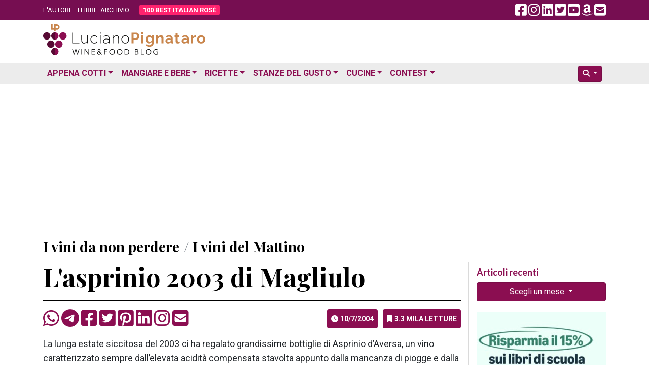

--- FILE ---
content_type: text/html; charset=utf-8
request_url: https://www.google.com/recaptcha/api2/aframe
body_size: 268
content:
<!DOCTYPE HTML><html><head><meta http-equiv="content-type" content="text/html; charset=UTF-8"></head><body><script nonce="z64nuFMTMB8B9Mxa2A9J7Q">/** Anti-fraud and anti-abuse applications only. See google.com/recaptcha */ try{var clients={'sodar':'https://pagead2.googlesyndication.com/pagead/sodar?'};window.addEventListener("message",function(a){try{if(a.source===window.parent){var b=JSON.parse(a.data);var c=clients[b['id']];if(c){var d=document.createElement('img');d.src=c+b['params']+'&rc='+(localStorage.getItem("rc::a")?sessionStorage.getItem("rc::b"):"");window.document.body.appendChild(d);sessionStorage.setItem("rc::e",parseInt(sessionStorage.getItem("rc::e")||0)+1);localStorage.setItem("rc::h",'1766107229004');}}}catch(b){}});window.parent.postMessage("_grecaptcha_ready", "*");}catch(b){}</script></body></html>

--- FILE ---
content_type: image/svg+xml
request_url: https://www.lucianopignataro.it/wp-content/themes/lp-new/img/logo-320.svg
body_size: 11209
content:
<?xml version="1.0" encoding="UTF-8"?>
<svg xmlns="http://www.w3.org/2000/svg" xmlns:xlink="http://www.w3.org/1999/xlink" width="320px" height="61px" viewBox="0 0 321 61" version="1.1">
<g id="surface1">
<path style=" stroke:none;fill-rule:nonzero;fill:rgb(8.627451%,8.627451%,8.235294%);fill-opacity:1;" d="M 57.597656 37.582031 L 57.597656 16.40625 L 59.121094 16.40625 L 59.121094 36.210938 L 71.761719 36.210938 L 71.761719 37.582031 Z M 57.597656 37.582031 "/>
<path style=" stroke:none;fill-rule:nonzero;fill:rgb(8.627451%,8.627451%,8.235294%);fill-opacity:1;" d="M 80.585938 37.882812 C 77.265625 37.882812 75.605469 35.59375 75.609375 31.023438 L 75.609375 22.070312 L 77.101562 22.070312 L 77.101562 30.808594 C 77.101562 34.625 78.402344 36.535156 81.007812 36.535156 C 81.664062 36.535156 82.316406 36.417969 82.933594 36.191406 C 84.210938 35.722656 85.3125 34.875 86.09375 33.761719 C 86.503906 33.171875 86.832031 32.53125 87.0625 31.851562 L 87.0625 22.070312 L 88.550781 22.070312 L 88.550781 35.488281 C 88.550781 35.988281 88.761719 36.234375 89.179688 36.234375 L 89.179688 37.578125 C 89.082031 37.59375 88.980469 37.605469 88.882812 37.605469 L 88.636719 37.605469 C 88.257812 37.621094 87.890625 37.488281 87.609375 37.234375 C 87.339844 36.984375 87.195312 36.632812 87.207031 36.265625 L 87.207031 33.910156 C 86.554688 35.121094 85.582031 36.132812 84.402344 36.839844 C 83.25 37.527344 81.929688 37.890625 80.585938 37.882812 Z M 80.585938 37.882812 "/>
<path style=" stroke:none;fill-rule:nonzero;fill:rgb(8.627451%,8.627451%,8.235294%);fill-opacity:1;" d="M 93.675781 29.769531 C 93.667969 28.707031 93.859375 27.65625 94.242188 26.667969 C 94.957031 24.769531 96.410156 23.242188 98.265625 22.433594 C 99.234375 22.007812 100.28125 21.792969 101.339844 21.804688 C 102.640625 21.777344 103.925781 22.105469 105.050781 22.761719 C 106.105469 23.386719 106.949219 24.308594 107.480469 25.414062 L 106.019531 25.894531 C 105.570312 25.050781 104.886719 24.351562 104.050781 23.882812 C 103.199219 23.394531 102.230469 23.144531 101.25 23.152344 C 100.425781 23.144531 99.613281 23.316406 98.863281 23.660156 C 98.132812 23.992188 97.476562 24.46875 96.9375 25.0625 C 96.378906 25.671875 95.945312 26.386719 95.652344 27.164062 C 95.339844 27.996094 95.183594 28.882812 95.191406 29.773438 C 95.183594 31.535156 95.828125 33.238281 96.996094 34.558594 C 97.535156 35.160156 98.191406 35.652344 98.921875 36.003906 C 99.65625 36.359375 100.460938 36.546875 101.277344 36.539062 C 101.816406 36.539062 102.355469 36.457031 102.871094 36.300781 C 103.382812 36.148438 103.871094 35.9375 104.332031 35.671875 C 104.761719 35.429688 105.15625 35.121094 105.496094 34.765625 C 105.800781 34.457031 106.027344 34.085938 106.167969 33.675781 L 107.628906 34.09375 C 107.417969 34.644531 107.109375 35.15625 106.71875 35.597656 C 106.300781 36.074219 105.816406 36.480469 105.273438 36.808594 C 104.703125 37.152344 104.085938 37.417969 103.441406 37.597656 C 102.765625 37.789062 102.070312 37.882812 101.367188 37.882812 C 100.320312 37.890625 99.28125 37.671875 98.328125 37.238281 C 97.40625 36.820312 96.582031 36.222656 95.898438 35.480469 C 95.203125 34.722656 94.65625 33.851562 94.273438 32.898438 C 93.871094 31.90625 93.667969 30.839844 93.675781 29.769531 Z M 93.675781 29.769531 "/>
<path style=" stroke:none;fill-rule:nonzero;fill:rgb(8.627451%,8.627451%,8.235294%);fill-opacity:1;" d="M 112.429688 18.554688 L 112.429688 15.808594 L 113.921875 15.808594 L 113.921875 18.554688 Z M 112.429688 37.582031 L 112.429688 22.070312 L 113.921875 22.070312 L 113.921875 37.578125 Z M 112.429688 37.582031 "/>
<path style=" stroke:none;fill-rule:nonzero;fill:rgb(8.627451%,8.627451%,8.235294%);fill-opacity:1;" d="M 123.785156 37.882812 C 123.097656 37.886719 122.414062 37.761719 121.773438 37.507812 C 121.167969 37.273438 120.613281 36.929688 120.132812 36.496094 C 119.667969 36.070312 119.296875 35.550781 119.046875 34.96875 C 118.785156 34.371094 118.652344 33.726562 118.65625 33.074219 C 118.652344 32.429688 118.816406 31.792969 119.132812 31.230469 C 119.46875 30.65625 119.929688 30.160156 120.476562 29.785156 C 121.097656 29.355469 121.789062 29.03125 122.519531 28.832031 C 123.367188 28.59375 124.246094 28.476562 125.128906 28.488281 C 125.976562 28.488281 126.824219 28.5625 127.664062 28.710938 C 128.445312 28.839844 129.214844 29.046875 129.957031 29.324219 L 129.957031 27.800781 C 130.027344 26.511719 129.574219 25.25 128.707031 24.296875 C 127.804688 23.40625 126.570312 22.9375 125.308594 23 C 124.476562 23.011719 123.652344 23.171875 122.875 23.476562 C 121.972656 23.828125 121.117188 24.289062 120.328125 24.847656 L 119.730469 23.835938 C 121.375 22.609375 123.347656 21.902344 125.394531 21.808594 C 127.03125 21.71875 128.632812 22.308594 129.824219 23.433594 C 130.957031 24.644531 131.542969 26.265625 131.449219 27.921875 L 131.449219 35.496094 C 131.449219 35.992188 131.65625 36.242188 132.074219 36.242188 L 132.074219 37.582031 C 131.980469 37.601562 131.886719 37.613281 131.792969 37.613281 L 131.539062 37.613281 C 131.175781 37.613281 130.828125 37.480469 130.554688 37.242188 C 130.261719 37.003906 130.097656 36.644531 130.109375 36.269531 L 130.109375 34.988281 C 129.394531 35.921875 128.453125 36.660156 127.378906 37.132812 C 126.25 37.636719 125.023438 37.890625 123.785156 37.882812 Z M 124.085938 36.6875 C 125.179688 36.699219 126.269531 36.480469 127.273438 36.046875 C 128.15625 35.695312 128.914062 35.085938 129.453125 34.300781 C 129.757812 33.980469 129.9375 33.554688 129.957031 33.109375 L 129.957031 30.363281 C 128.46875 29.8125 126.894531 29.53125 125.304688 29.53125 C 123.984375 29.46875 122.675781 29.800781 121.546875 30.484375 C 120.65625 31.003906 120.113281 31.960938 120.113281 32.988281 C 120.113281 33.492188 120.214844 33.988281 120.414062 34.453125 C 120.605469 34.898438 120.890625 35.300781 121.25 35.628906 C 121.617188 35.964844 122.046875 36.226562 122.515625 36.402344 C 123.019531 36.597656 123.550781 36.691406 124.089844 36.6875 Z M 124.085938 36.6875 "/>
<path style=" stroke:none;fill-rule:nonzero;fill:rgb(8.627451%,8.627451%,8.235294%);fill-opacity:1;" d="M 150.117188 37.582031 L 148.628906 37.582031 L 148.628906 28.933594 C 148.734375 27.421875 148.441406 25.910156 147.777344 24.550781 C 147.191406 23.625 146.140625 23.097656 145.050781 23.175781 C 144.382812 23.179688 143.71875 23.300781 143.097656 23.535156 C 142.449219 23.773438 141.84375 24.117188 141.308594 24.550781 C 140.757812 24.992188 140.269531 25.507812 139.863281 26.085938 C 139.449219 26.660156 139.136719 27.300781 138.9375 27.980469 L 138.9375 37.582031 L 137.449219 37.582031 L 137.449219 22.070312 L 138.820312 22.070312 L 138.820312 25.769531 C 139.136719 25.171875 139.539062 24.625 140.011719 24.140625 C 140.484375 23.660156 141.015625 23.238281 141.59375 22.890625 C 142.175781 22.539062 142.800781 22.269531 143.457031 22.085938 C 144.121094 21.898438 144.808594 21.804688 145.5 21.804688 C 146.929688 21.671875 148.3125 22.359375 149.078125 23.578125 C 149.859375 25.152344 150.21875 26.90625 150.121094 28.664062 Z M 150.117188 37.582031 "/>
<path style=" stroke:none;fill-rule:nonzero;fill:rgb(8.627451%,8.627451%,8.235294%);fill-opacity:1;" d="M 162.492188 37.882812 C 161.449219 37.890625 160.414062 37.671875 159.464844 37.238281 C 158.558594 36.824219 157.742188 36.230469 157.066406 35.496094 C 156.382812 34.746094 155.84375 33.875 155.484375 32.925781 C 155.105469 31.945312 154.914062 30.90625 154.917969 29.855469 C 154.914062 28.792969 155.109375 27.738281 155.5 26.753906 C 155.871094 25.804688 156.417969 24.933594 157.109375 24.183594 C 157.789062 23.453125 158.605469 22.859375 159.511719 22.4375 C 160.445312 22.007812 161.464844 21.789062 162.492188 21.796875 C 163.527344 21.789062 164.550781 22.007812 165.488281 22.4375 C 166.402344 22.859375 167.222656 23.449219 167.90625 24.183594 C 168.597656 24.933594 169.144531 25.804688 169.515625 26.753906 C 170.691406 29.730469 170.070312 33.121094 167.917969 35.492188 C 167.238281 36.230469 166.417969 36.824219 165.503906 37.234375 C 164.558594 37.667969 163.53125 37.886719 162.492188 37.882812 Z M 156.4375 29.917969 C 156.433594 30.800781 156.59375 31.675781 156.917969 32.5 C 157.214844 33.273438 157.65625 33.984375 158.214844 34.601562 C 158.757812 35.195312 159.410156 35.675781 160.140625 36.015625 C 161.632812 36.714844 163.355469 36.714844 164.851562 36.015625 C 165.585938 35.671875 166.238281 35.179688 166.777344 34.574219 C 167.332031 33.941406 167.773438 33.21875 168.085938 32.4375 C 168.417969 31.609375 168.582031 30.722656 168.578125 29.828125 C 168.582031 28.945312 168.414062 28.066406 168.085938 27.25 C 167.773438 26.472656 167.328125 25.753906 166.773438 25.128906 C 166.230469 24.527344 165.574219 24.039062 164.847656 23.6875 C 164.113281 23.328125 163.308594 23.144531 162.492188 23.148438 C 161.683594 23.148438 160.886719 23.332031 160.164062 23.6875 C 159.429688 24.042969 158.769531 24.539062 158.226562 25.148438 C 157.660156 25.78125 157.214844 26.515625 156.914062 27.308594 C 156.59375 28.140625 156.433594 29.027344 156.4375 29.917969 Z M 156.4375 29.917969 "/>
<path style=" stroke:none;fill-rule:nonzero;fill:rgb(78.823529%,52.54902%,30.196078%);fill-opacity:1;" d="M 174.957031 37.582031 L 174.957031 16.40625 L 183.929688 16.40625 C 184.867188 16.398438 185.789062 16.609375 186.628906 17.019531 C 187.4375 17.414062 188.160156 17.960938 188.761719 18.628906 C 189.359375 19.296875 189.832031 20.0625 190.164062 20.894531 C 190.492188 21.707031 190.664062 22.570312 190.671875 23.445312 C 190.671875 24.335938 190.507812 25.222656 190.191406 26.054688 C 189.886719 26.882812 189.429688 27.644531 188.851562 28.308594 C 188.269531 28.96875 187.558594 29.503906 186.765625 29.886719 C 185.925781 30.289062 185.007812 30.496094 184.078125 30.484375 L 179.070312 30.484375 L 179.070312 37.582031 Z M 179.070312 26.875 L 183.839844 26.875 C 184.582031 26.882812 185.285156 26.539062 185.734375 25.949219 C 186.273438 25.230469 186.542969 24.34375 186.496094 23.445312 C 186.5 22.953125 186.421875 22.464844 186.253906 22 C 186.113281 21.605469 185.898438 21.234375 185.628906 20.914062 C 185.378906 20.621094 185.070312 20.394531 184.71875 20.242188 C 184.386719 20.09375 184.023438 20.019531 183.660156 20.019531 L 179.070312 20.019531 Z M 179.070312 26.875 "/>
<path style=" stroke:none;fill-rule:nonzero;fill:rgb(78.823529%,52.54902%,30.196078%);fill-opacity:1;" d="M 194.488281 19.777344 L 194.488281 15.808594 L 198.480469 15.808594 L 198.480469 19.777344 Z M 194.488281 37.582031 L 194.488281 21.953125 L 198.480469 21.953125 L 198.480469 37.582031 Z M 194.488281 37.582031 "/>
<path style=" stroke:none;fill-rule:nonzero;fill:rgb(78.823529%,52.54902%,30.196078%);fill-opacity:1;" d="M 209.574219 37.671875 C 208.589844 37.679688 207.613281 37.46875 206.726562 37.042969 C 205.871094 36.636719 205.117188 36.050781 204.503906 35.332031 C 203.875 34.585938 203.390625 33.730469 203.074219 32.808594 C 202.386719 30.796875 202.398438 28.613281 203.101562 26.605469 C 203.441406 25.667969 203.945312 24.796875 204.59375 24.039062 C 205.898438 22.519531 207.808594 21.65625 209.808594 21.683594 C 210.9375 21.65625 212.054688 21.941406 213.03125 22.503906 C 213.941406 23.046875 214.707031 23.796875 215.265625 24.695312 L 215.265625 21.949219 L 218.757812 21.949219 L 218.757812 36.839844 C 218.773438 37.90625 218.554688 38.964844 218.113281 39.941406 C 217.695312 40.84375 217.078125 41.636719 216.308594 42.265625 C 215.496094 42.925781 214.566406 43.421875 213.566406 43.730469 C 212.449219 44.078125 211.28125 44.246094 210.109375 44.234375 C 208.617188 44.285156 207.132812 43.992188 205.769531 43.386719 C 204.605469 42.816406 203.582031 41.996094 202.773438 40.984375 L 204.949219 38.867188 C 205.554688 39.609375 206.324219 40.203125 207.195312 40.597656 C 208.109375 41.015625 209.101562 41.230469 210.105469 41.222656 C 210.703125 41.226562 211.300781 41.140625 211.878906 40.96875 C 212.421875 40.8125 212.929688 40.542969 213.367188 40.179688 C 213.808594 39.808594 214.15625 39.335938 214.382812 38.808594 C 214.644531 38.183594 214.769531 37.515625 214.753906 36.839844 L 214.753906 34.871094 C 214.246094 35.757812 213.488281 36.480469 212.578125 36.945312 C 211.652344 37.425781 210.621094 37.675781 209.574219 37.671875 Z M 210.945312 34.480469 C 211.371094 34.480469 211.796875 34.410156 212.199219 34.273438 C 212.585938 34.136719 212.953125 33.945312 213.285156 33.703125 C 213.617188 33.464844 213.910156 33.183594 214.167969 32.871094 C 214.417969 32.566406 214.621094 32.222656 214.765625 31.855469 L 214.765625 28.128906 C 214.433594 27.246094 213.851562 26.480469 213.09375 25.921875 C 212.414062 25.390625 211.574219 25.097656 210.710938 25.085938 C 210.125 25.078125 209.542969 25.214844 209.023438 25.488281 C 208.523438 25.753906 208.082031 26.121094 207.726562 26.566406 C 207.363281 27.023438 207.085938 27.542969 206.90625 28.101562 C 206.71875 28.679688 206.625 29.28125 206.625 29.890625 C 206.621094 30.5 206.730469 31.109375 206.953125 31.679688 C 207.160156 32.21875 207.46875 32.714844 207.863281 33.140625 C 208.25 33.558594 208.714844 33.890625 209.234375 34.125 C 209.773438 34.363281 210.355469 34.484375 210.945312 34.480469 Z M 210.945312 34.480469 "/>
<path style=" stroke:none;fill-rule:nonzero;fill:rgb(78.823529%,52.54902%,30.196078%);fill-opacity:1;" d="M 238.289062 37.582031 L 234.289062 37.582031 L 234.289062 28.8125 C 234.367188 27.851562 234.136719 26.890625 233.632812 26.070312 C 233.207031 25.496094 232.527344 25.171875 231.816406 25.203125 C 231.398438 25.207031 230.980469 25.289062 230.59375 25.445312 C 230.167969 25.605469 229.773438 25.832031 229.414062 26.113281 C 229.039062 26.414062 228.703125 26.757812 228.417969 27.144531 C 228.121094 27.539062 227.898438 27.980469 227.761719 28.457031 L 227.761719 37.582031 L 223.765625 37.582031 L 223.765625 21.953125 L 227.375 21.953125 L 227.375 24.84375 C 227.964844 23.839844 228.835938 23.027344 229.882812 22.515625 C 231.027344 21.945312 232.296875 21.660156 233.578125 21.679688 C 234.40625 21.648438 235.230469 21.832031 235.964844 22.21875 C 236.554688 22.550781 237.046875 23.035156 237.394531 23.621094 C 237.742188 24.230469 237.980469 24.894531 238.09375 25.589844 C 238.226562 26.328125 238.289062 27.074219 238.289062 27.824219 Z M 238.289062 37.582031 "/>
<path style=" stroke:none;fill-rule:nonzero;fill:rgb(78.823529%,52.54902%,30.196078%);fill-opacity:1;" d="M 247.441406 37.882812 C 246.71875 37.886719 246 37.761719 245.324219 37.507812 C 244.695312 37.277344 244.117188 36.921875 243.625 36.464844 C 243.152344 36.023438 242.769531 35.492188 242.507812 34.898438 C 242.234375 34.28125 242.097656 33.609375 242.105469 32.929688 C 242.097656 32.21875 242.269531 31.519531 242.597656 30.886719 C 242.925781 30.257812 243.398438 29.714844 243.96875 29.292969 C 244.605469 28.832031 245.316406 28.484375 246.070312 28.265625 C 246.941406 28.007812 247.847656 27.882812 248.753906 27.890625 C 249.441406 27.890625 250.125 27.949219 250.796875 28.070312 C 251.40625 28.171875 252 28.34375 252.570312 28.578125 L 252.570312 27.679688 C 252.628906 26.796875 252.308594 25.929688 251.6875 25.296875 C 250.960938 24.6875 250.023438 24.390625 249.078125 24.460938 C 248.246094 24.460938 247.417969 24.613281 246.632812 24.90625 C 245.769531 25.242188 244.949219 25.683594 244.191406 26.21875 L 242.96875 23.683594 C 244.882812 22.378906 247.148438 21.683594 249.46875 21.6875 C 251.355469 21.570312 253.222656 22.160156 254.699219 23.339844 C 256 24.582031 256.683594 26.335938 256.5625 28.128906 L 256.5625 32.984375 C 256.535156 33.304688 256.621094 33.621094 256.804688 33.878906 C 257.03125 34.085938 257.332031 34.195312 257.640625 34.179688 L 257.640625 37.578125 C 257.289062 37.652344 256.9375 37.707031 256.582031 37.738281 C 256.253906 37.769531 255.96875 37.785156 255.730469 37.785156 C 255.113281 37.808594 254.503906 37.625 254 37.261719 C 253.597656 36.925781 253.332031 36.453125 253.257812 35.933594 L 253.167969 35.070312 C 252.5 35.957031 251.632812 36.675781 250.632812 37.15625 C 249.636719 37.636719 248.546875 37.886719 247.441406 37.882812 Z M 248.574219 34.957031 C 249.234375 34.960938 249.886719 34.839844 250.5 34.601562 C 251.042969 34.40625 251.53125 34.078125 251.917969 33.644531 C 252.304688 33.398438 252.550781 32.976562 252.574219 32.515625 L 252.574219 30.722656 C 252.070312 30.539062 251.550781 30.394531 251.023438 30.292969 C 250.492188 30.1875 249.953125 30.132812 249.414062 30.128906 C 248.515625 30.089844 247.628906 30.335938 246.878906 30.832031 C 246.269531 31.214844 245.898438 31.886719 245.894531 32.605469 C 245.882812 33.257812 246.167969 33.878906 246.667969 34.292969 C 247.199219 34.742188 247.878906 34.980469 248.574219 34.957031 Z M 248.574219 34.957031 "/>
<path style=" stroke:none;fill-rule:nonzero;fill:rgb(78.823529%,52.54902%,30.196078%);fill-opacity:1;" d="M 270.9375 36.777344 C 270.292969 37.054688 269.628906 37.292969 268.953125 37.492188 C 268.15625 37.734375 267.328125 37.851562 266.496094 37.851562 C 265.964844 37.851562 265.4375 37.78125 264.929688 37.640625 C 264.457031 37.511719 264.019531 37.28125 263.644531 36.96875 C 263.261719 36.644531 262.960938 36.238281 262.761719 35.777344 C 262.527344 35.214844 262.417969 34.609375 262.433594 34.003906 L 262.433594 25.027344 L 260.410156 25.027344 L 260.410156 21.953125 L 262.4375 21.953125 L 262.4375 16.886719 L 266.433594 16.886719 L 266.433594 21.953125 L 269.746094 21.953125 L 269.746094 25.027344 L 266.433594 25.027344 L 266.433594 32.660156 C 266.386719 33.101562 266.554688 33.539062 266.882812 33.839844 C 267.191406 34.070312 267.570312 34.191406 267.957031 34.183594 C 268.371094 34.183594 268.785156 34.113281 269.179688 33.972656 C 269.574219 33.835938 269.894531 33.714844 270.132812 33.613281 Z M 270.9375 36.777344 "/>
<path style=" stroke:none;fill-rule:nonzero;fill:rgb(78.823529%,52.54902%,30.196078%);fill-opacity:1;" d="M 278.660156 37.882812 C 277.9375 37.886719 277.21875 37.761719 276.542969 37.507812 C 275.914062 37.277344 275.335938 36.921875 274.84375 36.464844 C 274.371094 36.023438 273.988281 35.492188 273.726562 34.898438 C 273.453125 34.28125 273.316406 33.609375 273.324219 32.929688 C 273.316406 32.21875 273.488281 31.519531 273.816406 30.886719 C 274.144531 30.257812 274.613281 29.714844 275.1875 29.292969 C 275.824219 28.832031 276.535156 28.484375 277.289062 28.265625 C 278.160156 28.007812 279.0625 27.882812 279.972656 27.890625 C 280.65625 27.890625 281.339844 27.949219 282.015625 28.070312 C 282.625 28.171875 283.21875 28.34375 283.789062 28.578125 L 283.789062 27.679688 C 283.84375 26.796875 283.523438 25.929688 282.90625 25.296875 C 282.175781 24.6875 281.242188 24.390625 280.296875 24.460938 C 279.460938 24.460938 278.632812 24.613281 277.851562 24.90625 C 276.988281 25.242188 276.164062 25.683594 275.40625 26.21875 L 274.183594 23.683594 C 276.101562 22.378906 278.367188 21.683594 280.683594 21.6875 C 282.574219 21.566406 284.441406 22.160156 285.917969 23.339844 C 287.21875 24.582031 287.898438 26.335938 287.78125 28.128906 L 287.78125 32.984375 C 287.753906 33.304688 287.839844 33.621094 288.023438 33.878906 C 288.25 34.085938 288.550781 34.195312 288.859375 34.179688 L 288.859375 37.578125 C 288.507812 37.652344 288.15625 37.707031 287.800781 37.738281 C 287.472656 37.769531 287.1875 37.785156 286.949219 37.785156 C 286.332031 37.808594 285.722656 37.625 285.21875 37.261719 C 284.816406 36.925781 284.550781 36.453125 284.472656 35.933594 L 284.382812 35.070312 C 283.71875 35.960938 282.851562 36.675781 281.851562 37.15625 C 280.855469 37.636719 279.765625 37.886719 278.660156 37.882812 Z M 279.792969 34.957031 C 280.453125 34.960938 281.105469 34.839844 281.71875 34.601562 C 282.261719 34.40625 282.75 34.078125 283.136719 33.644531 C 283.523438 33.394531 283.765625 32.976562 283.789062 32.515625 L 283.789062 30.722656 C 283.285156 30.539062 282.769531 30.394531 282.238281 30.292969 C 281.710938 30.1875 281.171875 30.132812 280.628906 30.128906 C 279.734375 30.089844 278.847656 30.335938 278.097656 30.832031 C 277.484375 31.214844 277.113281 31.886719 277.109375 32.605469 C 277.097656 33.257812 277.382812 33.878906 277.886719 34.292969 C 278.417969 34.742188 279.097656 34.980469 279.792969 34.957031 Z M 279.792969 34.957031 "/>
<path style=" stroke:none;fill-rule:nonzero;fill:rgb(78.823529%,52.54902%,30.196078%);fill-opacity:1;" d="M 302.335938 25.414062 C 301.214844 25.414062 300.105469 25.652344 299.085938 26.113281 C 298.179688 26.515625 297.445312 27.230469 297.027344 28.128906 L 297.027344 37.582031 L 293.035156 37.582031 L 293.035156 21.953125 L 296.699219 21.953125 L 296.699219 25.296875 C 297.191406 24.277344 297.910156 23.390625 298.804688 22.699219 C 299.578125 22.078125 300.539062 21.730469 301.53125 21.714844 C 301.75 21.714844 301.914062 21.722656 302.023438 21.730469 C 302.128906 21.742188 302.234375 21.753906 302.335938 21.777344 Z M 302.335938 25.414062 "/>
<path style=" stroke:none;fill-rule:nonzero;fill:rgb(78.823529%,52.54902%,30.196078%);fill-opacity:1;" d="M 312.828125 37.882812 C 311.652344 37.902344 310.488281 37.675781 309.402344 37.226562 C 308.429688 36.816406 307.550781 36.214844 306.820312 35.449219 C 306.117188 34.707031 305.5625 33.828125 305.195312 32.871094 C 304.816406 31.890625 304.625 30.847656 304.628906 29.800781 C 304.625 28.738281 304.816406 27.6875 305.195312 26.699219 C 305.566406 25.738281 306.117188 24.863281 306.820312 24.117188 C 307.550781 23.355469 308.429688 22.753906 309.402344 22.34375 C 310.488281 21.894531 311.652344 21.667969 312.828125 21.6875 C 314 21.667969 315.164062 21.890625 316.246094 22.34375 C 317.210938 22.753906 318.085938 23.359375 318.8125 24.117188 C 319.515625 24.863281 320.070312 25.738281 320.4375 26.699219 C 320.816406 27.6875 321.011719 28.738281 321.003906 29.800781 C 321.007812 30.847656 320.816406 31.890625 320.4375 32.871094 C 320.070312 33.828125 319.523438 34.703125 318.828125 35.449219 C 318.105469 36.214844 317.230469 36.820312 316.257812 37.226562 C 315.171875 37.675781 314.007812 37.902344 312.828125 37.882812 Z M 308.746094 29.800781 C 308.738281 30.445312 308.84375 31.085938 309.058594 31.695312 C 309.25 32.234375 309.546875 32.734375 309.921875 33.167969 C 310.28125 33.582031 310.722656 33.910156 311.21875 34.140625 C 312.246094 34.597656 313.414062 34.597656 314.441406 34.140625 C 314.9375 33.910156 315.378906 33.582031 315.738281 33.167969 C 316.117188 32.730469 316.410156 32.226562 316.601562 31.679688 C 316.816406 31.066406 316.921875 30.417969 316.914062 29.769531 C 316.921875 29.128906 316.816406 28.492188 316.601562 27.890625 C 316.410156 27.34375 316.117188 26.839844 315.738281 26.398438 C 315.378906 25.988281 314.9375 25.660156 314.441406 25.429688 C 313.933594 25.199219 313.386719 25.082031 312.828125 25.085938 C 312.273438 25.082031 311.722656 25.207031 311.21875 25.445312 C 310.726562 25.683594 310.285156 26.015625 309.921875 26.429688 C 309.542969 26.867188 309.25 27.375 309.058594 27.921875 C 308.84375 28.523438 308.738281 29.160156 308.746094 29.796875 Z M 308.746094 29.800781 "/>
<path style=" stroke:none;fill-rule:nonzero;fill:rgb(8.627451%,8.627451%,8.235294%);fill-opacity:1;" d="M 57.597656 49.128906 L 58.984375 49.128906 L 61.382812 57.898438 L 61.414062 57.898438 L 64.007812 49.128906 L 65.410156 49.128906 L 67.988281 57.898438 L 68.015625 57.898438 L 70.460938 49.128906 L 71.773438 49.128906 L 68.671875 59.6875 L 67.316406 59.6875 L 64.707031 50.742188 L 64.679688 50.742188 L 62.054688 59.6875 L 60.683594 59.6875 Z M 57.597656 49.128906 "/>
<path style=" stroke:none;fill-rule:nonzero;fill:rgb(8.627451%,8.627451%,8.235294%);fill-opacity:1;" d="M 75.679688 49.128906 L 76.933594 49.128906 L 76.933594 59.6875 L 75.679688 59.6875 Z M 75.679688 49.128906 "/>
<path style=" stroke:none;fill-rule:nonzero;fill:rgb(8.627451%,8.627451%,8.235294%);fill-opacity:1;" d="M 82.0625 49.128906 L 83.640625 49.128906 L 89.753906 57.898438 L 89.785156 57.898438 L 89.785156 49.128906 L 91.035156 49.128906 L 91.035156 59.6875 L 89.457031 59.6875 L 83.339844 50.917969 L 83.3125 50.917969 L 83.3125 59.6875 L 82.058594 59.6875 Z M 82.0625 49.128906 "/>
<path style=" stroke:none;fill-rule:nonzero;fill:rgb(8.627451%,8.627451%,8.235294%);fill-opacity:1;" d="M 96.164062 49.128906 L 102.800781 49.128906 L 102.800781 50.292969 L 97.417969 50.292969 L 97.417969 53.605469 L 102.441406 53.605469 L 102.441406 54.765625 L 97.414062 54.765625 L 97.414062 58.523438 L 103.066406 58.523438 L 103.066406 59.6875 L 96.164062 59.6875 Z M 96.164062 49.128906 "/>
<path style=" stroke:none;fill-rule:nonzero;fill:rgb(8.627451%,8.627451%,8.235294%);fill-opacity:1;" d="M 113.609375 58.167969 C 113.226562 58.660156 112.761719 59.085938 112.234375 59.417969 C 111.691406 59.730469 111.074219 59.886719 110.449219 59.867188 C 110.011719 59.867188 109.578125 59.800781 109.164062 59.664062 C 108.773438 59.539062 108.410156 59.339844 108.097656 59.074219 C 107.792969 58.8125 107.542969 58.492188 107.367188 58.128906 C 107.175781 57.730469 107.082031 57.296875 107.089844 56.855469 C 107.085938 56.503906 107.152344 56.160156 107.277344 55.832031 C 107.398438 55.523438 107.570312 55.238281 107.785156 54.984375 C 108 54.726562 108.253906 54.5 108.53125 54.3125 C 108.816406 54.117188 109.117188 53.945312 109.433594 53.796875 C 109.09375 53.464844 108.792969 53.09375 108.539062 52.695312 C 108.285156 52.292969 108.15625 51.828125 108.164062 51.351562 C 108.160156 50.992188 108.234375 50.640625 108.386719 50.316406 C 108.53125 50.023438 108.734375 49.761719 108.984375 49.554688 C 109.242188 49.347656 109.535156 49.191406 109.847656 49.09375 C 110.1875 48.984375 110.539062 48.933594 110.894531 48.933594 C 111.234375 48.929688 111.578125 48.980469 111.90625 49.082031 C 112.210938 49.175781 112.496094 49.324219 112.746094 49.523438 C 112.992188 49.71875 113.191406 49.96875 113.324219 50.253906 C 113.46875 50.574219 113.539062 50.921875 113.53125 51.273438 C 113.535156 51.585938 113.464844 51.894531 113.328125 52.175781 C 113.199219 52.445312 113.019531 52.691406 112.808594 52.90625 C 112.589844 53.125 112.351562 53.316406 112.09375 53.488281 C 111.835938 53.65625 111.570312 53.816406 111.292969 53.957031 L 113.53125 56.328125 L 114.949219 53.957031 L 116.363281 53.957031 L 114.335938 57.207031 L 116.75 59.683594 L 115.039062 59.683594 Z M 110.207031 54.554688 C 109.980469 54.675781 109.753906 54.808594 109.539062 54.949219 C 109.324219 55.089844 109.125 55.25 108.941406 55.429688 C 108.761719 55.609375 108.617188 55.816406 108.507812 56.042969 C 108.398438 56.28125 108.34375 56.539062 108.347656 56.804688 C 108.34375 57.074219 108.398438 57.34375 108.507812 57.59375 C 108.617188 57.828125 108.769531 58.042969 108.957031 58.21875 C 109.144531 58.398438 109.371094 58.542969 109.613281 58.636719 C 109.863281 58.738281 110.132812 58.789062 110.402344 58.785156 C 110.65625 58.789062 110.90625 58.75 111.148438 58.667969 C 111.371094 58.589844 111.585938 58.480469 111.78125 58.34375 C 111.980469 58.207031 112.164062 58.054688 112.332031 57.882812 C 112.507812 57.710938 112.679688 57.523438 112.847656 57.320312 Z M 110.523438 53.199219 C 110.722656 53.089844 110.925781 52.976562 111.132812 52.855469 C 111.335938 52.742188 111.523438 52.605469 111.699219 52.453125 C 111.867188 52.304688 112.007812 52.128906 112.117188 51.933594 C 112.226562 51.722656 112.285156 51.484375 112.277344 51.246094 C 112.296875 50.898438 112.148438 50.5625 111.882812 50.335938 C 111.617188 50.117188 111.28125 50 110.9375 50.007812 C 110.542969 50 110.160156 50.132812 109.863281 50.386719 C 109.5625 50.648438 109.398438 51.027344 109.414062 51.425781 C 109.410156 51.699219 109.492188 51.96875 109.644531 52.191406 C 109.796875 52.410156 109.964844 52.617188 110.144531 52.8125 Z M 110.523438 53.199219 "/>
<path style=" stroke:none;fill-rule:nonzero;fill:rgb(8.627451%,8.627451%,8.235294%);fill-opacity:1;" d="M 120.777344 49.128906 L 127.324219 49.128906 L 127.324219 50.292969 L 122.027344 50.292969 L 122.027344 53.78125 L 126.949219 53.78125 L 126.949219 54.945312 L 122.027344 54.945312 L 122.027344 59.6875 L 120.773438 59.6875 Z M 120.777344 49.128906 "/>
<path style=" stroke:none;fill-rule:nonzero;fill:rgb(8.627451%,8.627451%,8.235294%);fill-opacity:1;" d="M 136.476562 59.953125 C 135.71875 59.960938 134.96875 59.820312 134.265625 59.535156 C 133.613281 59.269531 133.019531 58.878906 132.519531 58.382812 C 132.019531 57.878906 131.628906 57.28125 131.371094 56.621094 C 130.824219 55.195312 130.824219 53.617188 131.371094 52.191406 C 131.628906 51.535156 132.019531 50.933594 132.519531 50.433594 C 133.019531 49.9375 133.613281 49.542969 134.265625 49.277344 C 135.6875 48.722656 137.269531 48.722656 138.691406 49.277344 C 139.34375 49.542969 139.9375 49.9375 140.4375 50.433594 C 140.933594 50.933594 141.324219 51.535156 141.585938 52.191406 C 142.132812 53.617188 142.132812 55.195312 141.585938 56.621094 C 141.324219 57.28125 140.933594 57.878906 140.4375 58.382812 C 139.9375 58.878906 139.34375 59.269531 138.691406 59.535156 C 137.988281 59.820312 137.234375 59.960938 136.476562 59.953125 Z M 136.476562 58.792969 C 137.058594 58.796875 137.636719 58.679688 138.167969 58.449219 C 138.667969 58.230469 139.117188 57.910156 139.488281 57.507812 C 139.863281 57.101562 140.152344 56.628906 140.347656 56.113281 C 140.753906 55.011719 140.753906 53.800781 140.347656 52.699219 C 140.152344 52.183594 139.863281 51.710938 139.488281 51.304688 C 139.117188 50.90625 138.667969 50.585938 138.167969 50.367188 C 137.085938 49.910156 135.867188 49.910156 134.785156 50.367188 C 134.285156 50.585938 133.835938 50.90625 133.464844 51.304688 C 133.09375 51.710938 132.800781 52.183594 132.609375 52.699219 C 132.203125 53.800781 132.203125 55.011719 132.609375 56.113281 C 132.800781 56.628906 133.09375 57.101562 133.464844 57.507812 C 133.835938 57.910156 134.285156 58.230469 134.785156 58.449219 C 135.320312 58.683594 135.894531 58.800781 136.476562 58.792969 Z M 136.476562 58.792969 "/>
<path style=" stroke:none;fill-rule:nonzero;fill:rgb(8.627451%,8.627451%,8.235294%);fill-opacity:1;" d="M 151.417969 59.953125 C 150.65625 59.960938 149.90625 59.820312 149.203125 59.535156 C 148.550781 59.269531 147.957031 58.878906 147.457031 58.382812 C 146.960938 57.878906 146.570312 57.28125 146.308594 56.621094 C 145.761719 55.195312 145.761719 53.617188 146.308594 52.191406 C 146.570312 51.535156 146.960938 50.933594 147.457031 50.433594 C 147.957031 49.9375 148.550781 49.542969 149.203125 49.277344 C 150.625 48.722656 152.207031 48.722656 153.628906 49.277344 C 154.28125 49.542969 154.875 49.9375 155.375 50.433594 C 155.871094 50.933594 156.265625 51.535156 156.523438 52.191406 C 157.070312 53.617188 157.070312 55.195312 156.523438 56.621094 C 156.265625 57.28125 155.871094 57.878906 155.375 58.382812 C 154.875 58.878906 154.28125 59.269531 153.628906 59.535156 C 152.925781 59.820312 152.175781 59.960938 151.417969 59.953125 Z M 151.417969 58.792969 C 152 58.796875 152.574219 58.679688 153.109375 58.449219 C 153.609375 58.230469 154.058594 57.910156 154.425781 57.507812 C 154.800781 57.101562 155.09375 56.628906 155.285156 56.113281 C 155.691406 55.011719 155.691406 53.800781 155.285156 52.699219 C 155.09375 52.183594 154.800781 51.710938 154.425781 51.304688 C 154.054688 50.90625 153.605469 50.585938 153.109375 50.367188 C 152.027344 49.910156 150.804688 49.910156 149.722656 50.367188 C 149.226562 50.585938 148.777344 50.90625 148.40625 51.304688 C 148.03125 51.710938 147.742188 52.183594 147.546875 52.699219 C 147.140625 53.800781 147.140625 55.011719 147.546875 56.113281 C 147.742188 56.628906 148.03125 57.101562 148.40625 57.507812 C 148.777344 57.910156 149.222656 58.230469 149.722656 58.449219 C 150.257812 58.683594 150.835938 58.800781 151.417969 58.792969 Z M 151.417969 58.792969 "/>
<path style=" stroke:none;fill-rule:nonzero;fill:rgb(8.627451%,8.627451%,8.235294%);fill-opacity:1;" d="M 161.257812 49.128906 L 165.3125 49.128906 C 165.683594 49.132812 166.050781 49.171875 166.414062 49.25 C 167.238281 49.421875 168.011719 49.785156 168.671875 50.308594 C 169.03125 50.59375 169.347656 50.933594 169.605469 51.316406 C 169.886719 51.734375 170.101562 52.191406 170.246094 52.671875 C 170.566406 53.808594 170.566406 55.007812 170.246094 56.144531 C 170.101562 56.628906 169.886719 57.085938 169.605469 57.503906 C 169.347656 57.882812 169.03125 58.222656 168.671875 58.507812 C 168.335938 58.78125 167.964844 59.007812 167.570312 59.1875 C 167.199219 59.359375 166.8125 59.484375 166.414062 59.566406 C 166.050781 59.644531 165.683594 59.683594 165.3125 59.6875 L 161.257812 59.6875 Z M 162.507812 58.519531 L 164.894531 58.519531 C 165.464844 58.527344 166.03125 58.445312 166.578125 58.28125 C 167.074219 58.132812 167.53125 57.882812 167.921875 57.542969 C 168.3125 57.191406 168.617188 56.753906 168.816406 56.269531 C 169.253906 55.0625 169.253906 53.746094 168.816406 52.539062 C 168.617188 52.050781 168.3125 51.617188 167.921875 51.265625 C 167.53125 50.925781 167.074219 50.675781 166.578125 50.527344 C 166.03125 50.363281 165.464844 50.28125 164.894531 50.285156 L 162.507812 50.285156 Z M 162.507812 58.519531 "/>
<path style=" stroke:none;fill-rule:nonzero;fill:rgb(8.627451%,8.627451%,8.235294%);fill-opacity:1;" d="M 181.652344 49.128906 L 184.871094 49.128906 C 185.300781 49.128906 185.734375 49.175781 186.15625 49.265625 C 186.550781 49.34375 186.929688 49.492188 187.273438 49.703125 C 187.597656 49.90625 187.871094 50.179688 188.070312 50.503906 C 188.285156 50.871094 188.390625 51.296875 188.375 51.726562 C 188.398438 52.277344 188.21875 52.816406 187.878906 53.25 C 187.523438 53.664062 187.054688 53.964844 186.527344 54.105469 L 186.527344 54.136719 C 186.855469 54.164062 187.179688 54.253906 187.472656 54.398438 C 187.761719 54.539062 188.019531 54.726562 188.234375 54.960938 C 188.449219 55.191406 188.621094 55.464844 188.734375 55.757812 C 189.027344 56.554688 188.957031 57.4375 188.546875 58.179688 C 188.308594 58.554688 187.980469 58.863281 187.59375 59.082031 C 187.179688 59.3125 186.734375 59.472656 186.265625 59.554688 C 185.78125 59.640625 185.289062 59.6875 184.796875 59.6875 L 181.652344 59.6875 Z M 182.902344 53.605469 L 184.632812 53.605469 C 184.925781 53.605469 185.214844 53.585938 185.503906 53.542969 C 185.773438 53.507812 186.035156 53.425781 186.273438 53.296875 C 186.5 53.175781 186.6875 52.996094 186.824219 52.777344 C 186.976562 52.503906 187.046875 52.199219 187.03125 51.886719 C 187.046875 51.609375 186.976562 51.332031 186.839844 51.089844 C 186.710938 50.890625 186.535156 50.722656 186.324219 50.609375 C 186.097656 50.484375 185.851562 50.402344 185.59375 50.363281 C 185.320312 50.316406 185.042969 50.296875 184.765625 50.296875 L 182.902344 50.296875 Z M 182.902344 58.523438 L 185.015625 58.523438 C 185.324219 58.523438 185.632812 58.492188 185.933594 58.425781 C 186.222656 58.367188 186.5 58.261719 186.753906 58.113281 C 186.992188 57.976562 187.195312 57.78125 187.34375 57.546875 C 187.5 57.289062 187.578125 56.988281 187.566406 56.6875 C 187.578125 56.367188 187.503906 56.046875 187.351562 55.765625 C 187.214844 55.523438 187.019531 55.316406 186.785156 55.167969 C 186.539062 55.015625 186.269531 54.90625 185.984375 54.855469 C 185.675781 54.792969 185.363281 54.765625 185.050781 54.765625 L 182.90625 54.765625 Z M 182.902344 58.523438 "/>
<path style=" stroke:none;fill-rule:nonzero;fill:rgb(8.627451%,8.627451%,8.235294%);fill-opacity:1;" d="M 193.546875 49.128906 L 194.800781 49.128906 L 194.800781 58.519531 L 199.628906 58.519531 L 199.628906 59.683594 L 193.546875 59.683594 Z M 193.546875 49.128906 "/>
<path style=" stroke:none;fill-rule:nonzero;fill:rgb(8.627451%,8.627451%,8.235294%);fill-opacity:1;" d="M 208.414062 59.953125 C 207.652344 59.964844 206.902344 59.820312 206.199219 59.535156 C 205.546875 59.269531 204.953125 58.878906 204.453125 58.382812 C 203.957031 57.878906 203.566406 57.28125 203.304688 56.621094 C 202.757812 55.195312 202.757812 53.617188 203.304688 52.191406 C 203.566406 51.535156 203.957031 50.933594 204.453125 50.433594 C 204.953125 49.9375 205.546875 49.542969 206.199219 49.277344 C 207.621094 48.722656 209.203125 48.722656 210.625 49.277344 C 211.277344 49.542969 211.871094 49.9375 212.371094 50.433594 C 212.867188 50.933594 213.257812 51.535156 213.519531 52.191406 C 214.066406 53.617188 214.066406 55.195312 213.519531 56.621094 C 213.257812 57.28125 212.867188 57.878906 212.371094 58.382812 C 211.871094 58.878906 211.277344 59.269531 210.625 59.535156 C 209.921875 59.820312 209.171875 59.960938 208.414062 59.953125 Z M 208.414062 58.792969 C 208.996094 58.796875 209.570312 58.679688 210.105469 58.449219 C 210.605469 58.230469 211.050781 57.910156 211.421875 57.507812 C 211.796875 57.101562 212.085938 56.628906 212.28125 56.113281 C 212.6875 55.011719 212.6875 53.800781 212.28125 52.699219 C 212.085938 52.183594 211.796875 51.710938 211.421875 51.304688 C 211.050781 50.90625 210.601562 50.585938 210.105469 50.367188 C 209.023438 49.910156 207.800781 49.910156 206.71875 50.367188 C 206.222656 50.585938 205.773438 50.90625 205.402344 51.304688 C 205.027344 51.710938 204.738281 52.183594 204.542969 52.699219 C 204.136719 53.800781 204.136719 55.011719 204.542969 56.113281 C 204.738281 56.628906 205.027344 57.105469 205.402344 57.507812 C 205.773438 57.910156 206.21875 58.230469 206.71875 58.449219 C 207.253906 58.683594 207.832031 58.800781 208.414062 58.792969 Z M 208.414062 58.792969 "/>
<path style=" stroke:none;fill-rule:nonzero;fill:rgb(8.627451%,8.627451%,8.235294%);fill-opacity:1;" d="M 227.421875 58.972656 C 226.820312 59.308594 226.175781 59.558594 225.503906 59.71875 C 224.839844 59.875 224.15625 59.957031 223.46875 59.957031 C 222.695312 59.96875 221.925781 59.832031 221.203125 59.558594 C 220.539062 59.300781 219.933594 58.917969 219.421875 58.421875 C 218.914062 57.925781 218.515625 57.332031 218.25 56.671875 C 217.964844 55.953125 217.824219 55.1875 217.835938 54.414062 C 217.824219 53.632812 217.972656 52.859375 218.273438 52.140625 C 218.554688 51.480469 218.96875 50.882812 219.488281 50.394531 C 220.015625 49.90625 220.625 49.527344 221.292969 49.269531 C 222.003906 48.996094 222.753906 48.863281 223.515625 48.867188 C 224.195312 48.867188 224.871094 48.972656 225.519531 49.183594 C 226.171875 49.398438 226.761719 49.765625 227.242188 50.257812 L 226.304688 51.238281 C 225.941406 50.847656 225.496094 50.542969 225 50.34375 C 224.5 50.140625 223.964844 50.03125 223.425781 50.03125 C 222.847656 50.027344 222.273438 50.136719 221.742188 50.359375 C 220.707031 50.785156 219.898438 51.617188 219.492188 52.65625 C 219.066406 53.785156 219.066406 55.03125 219.492188 56.160156 C 219.695312 56.679688 220 57.15625 220.386719 57.554688 C 220.777344 57.953125 221.25 58.265625 221.765625 58.472656 C 222.332031 58.695312 222.933594 58.808594 223.542969 58.800781 C 223.992188 58.796875 224.441406 58.742188 224.882812 58.640625 C 225.328125 58.542969 225.761719 58.390625 226.167969 58.183594 L 226.167969 54.945312 L 223.738281 54.945312 L 223.738281 53.78125 L 227.417969 53.78125 Z M 227.421875 58.972656 "/>
<path style=" stroke:none;fill-rule:nonzero;fill:rgb(78.823529%,52.54902%,30.196078%);fill-opacity:1;" d="M 27.238281 -0.00390625 L 21.835938 -0.00390625 L 21.835938 7.824219 L 18.726562 7.824219 L 18.726562 -0.00390625 L 15.742188 -0.00390625 L 15.742188 10.808594 L 21.835938 10.808594 L 21.835938 13.828125 L 24.816406 13.828125 L 24.816406 10.808594 L 27.238281 10.808594 C 30.222656 10.808594 32.644531 8.386719 32.644531 5.402344 C 32.644531 2.417969 30.222656 -0.00390625 27.238281 -0.00390625 Z M 27.238281 7.824219 L 24.816406 7.824219 L 24.816406 2.980469 L 27.238281 2.980469 C 28.578125 2.980469 29.660156 4.0625 29.660156 5.402344 C 29.660156 6.742188 28.578125 7.824219 27.238281 7.824219 Z M 27.238281 7.824219 "/>
<path style=" stroke:none;fill-rule:nonzero;fill:rgb(54.509804%,5.490196%,31.764706%);fill-opacity:1;" d="M 30.5625 23.023438 C 30.5625 19.007812 27.308594 15.753906 23.296875 15.753906 L 23.296875 30.292969 C 27.308594 30.292969 30.5625 27.039062 30.5625 23.023438 Z M 30.5625 23.023438 "/>
<path style=" stroke:none;fill-rule:nonzero;fill:rgb(54.509804%,5.490196%,31.764706%);fill-opacity:1;" d="M 23.296875 46.339844 L 23.296875 60.878906 C 27.308594 60.878906 30.5625 57.625 30.5625 53.609375 C 30.5625 49.597656 27.308594 46.339844 23.296875 46.339844 Z M 23.296875 46.339844 "/>
<path style=" stroke:none;fill-rule:nonzero;fill:rgb(54.509804%,5.490196%,31.764706%);fill-opacity:1;" d="M 46.589844 23.023438 C 46.589844 27.039062 43.335938 30.292969 39.320312 30.292969 C 35.308594 30.292969 32.054688 27.039062 32.054688 23.023438 C 32.054688 19.007812 35.308594 15.753906 39.320312 15.753906 C 43.335938 15.753906 46.589844 19.007812 46.589844 23.023438 Z M 46.589844 23.023438 "/>
<path style=" stroke:none;fill-rule:nonzero;fill:rgb(54.509804%,5.490196%,31.764706%);fill-opacity:1;" d="M 38.578125 39.074219 C 38.578125 43.085938 35.324219 46.34375 31.308594 46.34375 C 27.292969 46.34375 24.039062 43.085938 24.039062 39.074219 C 24.039062 35.058594 27.292969 31.804688 31.308594 31.804688 C 35.324219 31.804688 38.578125 35.058594 38.578125 39.074219 Z M 38.578125 39.074219 "/>
<path style=" stroke:none;fill-rule:nonzero;fill:rgb(34.117647%,3.921569%,20.392157%);fill-opacity:1;" d="M 16.027344 23.023438 C 16.027344 27.039062 19.28125 30.292969 23.296875 30.292969 L 23.296875 15.753906 C 19.28125 15.753906 16.027344 19.007812 16.027344 23.023438 Z M 16.027344 23.023438 "/>
<path style=" stroke:none;fill-rule:nonzero;fill:rgb(34.117647%,3.921569%,20.392157%);fill-opacity:1;" d="M 22.550781 39.074219 C 22.550781 43.085938 19.296875 46.34375 15.28125 46.34375 C 11.269531 46.34375 8.015625 43.085938 8.015625 39.074219 C 8.015625 35.058594 11.269531 31.804688 15.28125 31.804688 C 19.296875 31.804688 22.550781 35.058594 22.550781 39.074219 Z M 22.550781 39.074219 "/>
<path style=" stroke:none;fill-rule:nonzero;fill:rgb(34.117647%,3.921569%,20.392157%);fill-opacity:1;" d="M 14.535156 23.023438 C 14.535156 27.039062 11.28125 30.292969 7.269531 30.292969 C 3.253906 30.292969 0 27.039062 0 23.023438 C 0 19.007812 3.253906 15.753906 7.269531 15.753906 C 11.28125 15.753906 14.535156 19.007812 14.535156 23.023438 Z M 14.535156 23.023438 "/>
<path style=" stroke:none;fill-rule:nonzero;fill:rgb(34.117647%,3.921569%,20.392157%);fill-opacity:1;" d="M 16.027344 53.613281 C 16.027344 57.628906 19.28125 60.882812 23.296875 60.882812 L 23.296875 46.339844 C 19.28125 46.339844 16.027344 49.597656 16.027344 53.613281 Z M 16.027344 53.613281 "/>
</g>
</svg>


--- FILE ---
content_type: image/svg+xml
request_url: https://www.lucianopignataro.it/wp-content/uploads/2023/02/logo-hbt.svg
body_size: 635
content:
<svg xmlns="http://www.w3.org/2000/svg" width="60.057" height="10.726" viewBox="0 0 60.057 10.726"><g id="Raggruppa_161" data-name="Raggruppa 161" transform="translate(-2009 -5234)"><g id="Raggruppa_37" data-name="Raggruppa 37" transform="translate(2009 5234)"><path id="Tracciato_91" data-name="Tracciato 91" d="M1578.149,6301.292a5.988,5.988,0,0,1,1.385.14,3.323,3.323,0,0,1,1.085.441,2.173,2.173,0,0,1,.7.824,2.958,2.958,0,0,1,.241,1.266,2.358,2.358,0,0,1-.362,1.346,2.538,2.538,0,0,1-1.085.883,2.573,2.573,0,0,1,1.486,1,2.991,2.991,0,0,1,.482,1.708,2.852,2.852,0,0,1-.321,1.406,2.627,2.627,0,0,1-.844.964,3.664,3.664,0,0,1-1.206.542,5.523,5.523,0,0,1-1.406.181h-5.182v-10.706Zm-.3,4.318a1.639,1.639,0,0,0,1.025-.3,1.094,1.094,0,0,0,.4-.965,1.066,1.066,0,0,0-.141-.6,1.309,1.309,0,0,0-.361-.382,1.449,1.449,0,0,0-.522-.181,3.043,3.043,0,0,0-.6-.061h-2.209v2.491Zm.141,4.54a3.509,3.509,0,0,0,.663-.061,1.326,1.326,0,0,0,.542-.221,1.117,1.117,0,0,0,.381-.422,1.374,1.374,0,0,0,.14-.683,1.444,1.444,0,0,0-.462-1.186,1.936,1.936,0,0,0-1.225-.361h-2.571v2.913l2.531.021Z" transform="translate(-1555.07 -6301.271)"></path><path id="Tracciato_92" data-name="Tracciato 92" d="M1592.434,6301.292v10.665h-2.35v-10.665Z" transform="translate(-1561.843 -6301.271)"></path><path id="Tracciato_93" data-name="Tracciato 93" d="M1596.037,6303.26v-1.968h8.738v1.968h-3.194v8.7h-2.35v-8.7Z" transform="translate(-1564.221 -6301.271)"></path><path id="Tracciato_94" data-name="Tracciato 94" d="M1614.926,6301.292l4,10.665h-2.431l-.8-2.39h-4l-.844,2.39h-2.37l4.037-10.665Zm.141,6.548-1.346-3.917h-.04l-1.386,3.917Z" transform="translate(-1569.191 -6301.271)"></path><path id="Tracciato_95" data-name="Tracciato 95" d="M1623.73,6303.26v-1.968h8.737v1.968h-3.194v8.7h-2.35v-8.7Z" transform="translate(-1575.282 -6301.271)"></path><path id="Tracciato_96" data-name="Tracciato 96" d="M1557.5,6301.278v6.407a2.6,2.6,0,0,1-.482,1.748,2.252,2.252,0,0,1-1.728.563h0a2.6,2.6,0,0,1-1.145-.2,1.234,1.234,0,0,1-.381-.241,1.315,1.315,0,0,1-.282-.3,1.909,1.909,0,0,1-.2-.341,1.35,1.35,0,0,1-.121-.4,4.022,4.022,0,0,1-.08-.844v-6.408h-2.33v4.158h-5.343v-4.158h-2.35v10.666h2.35v-4.158h5.343v-.12a5.227,5.227,0,0,0,.462,2.29,3.042,3.042,0,0,0,.723.944,4.07,4.07,0,0,0,1.868.9,6.938,6.938,0,0,0,1.486.14h0a4.979,4.979,0,0,0,3.355-1.064,4.083,4.083,0,0,0,1.2-3.234v-6.367h-2.35Z" transform="translate(-1543.061 -6301.258)"></path></g><path id="Tracciato_97" data-name="Tracciato 97" d="M1639.7,6314.3a1.436,1.436,0,1,1,0,2.872,1.445,1.445,0,0,1-1.426-1.426A1.476,1.476,0,0,1,1639.7,6314.3Z" transform="translate(427.907 -1072.468)" fill="#f5d148"></path></g></svg>

--- FILE ---
content_type: application/javascript; charset=utf-8
request_url: https://fundingchoicesmessages.google.com/f/AGSKWxWrmfcwnEChvMQRYbvjseqXnKo4nyBPz9-8YTaebHqwB5lfTaZIeb-l2nJ6Ki_GgQP0l62Shqyl0sEj8W4N_DseJmFPsnBQp3F1MSLbn-lixD67lJj7WNwks96Hfp0lNnrCP9KOF7B5GJb3M2YYPSH742ndmIjUCG2_kCb9at2zPQ7JbmCgpUM_o2xF/_/ad-sidebar-/Ads/Refresher._336x280s._160x1600..to/ads/
body_size: -1292
content:
window['90750707-80b2-4e44-9af9-655a48ecab6b'] = true;